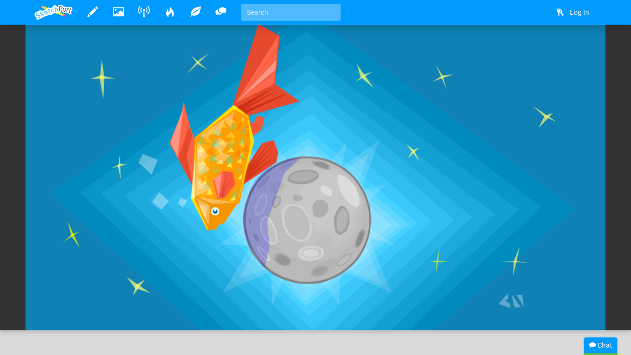

--- FILE ---
content_type: text/html
request_url: https://www.sketchport.com/drawing/6658061817085952/what-swam-over-the-moon
body_size: 4971
content:
<!DOCTYPE html>
<html xmlns="http://www.w3.org/1999/xhtml">
	<head>
<meta http-equiv="Content-Type" content="text/html; charset=UTF-8"/>
<meta name="application-name" content="SketchPort"/>
<meta name="description" content="Sketch of the Day 7."/>
<meta name="format-detection" content="telephone=no"/>
<meta name="msapplication-TileColor" content="#76d5ff"/>
<meta name="viewport" content="initial-scale=1.0, maximum-scale=1.0, minimal-ui, user-scalable=no, width=device-width"/>
<meta property="og:image" content="http://lh5.ggpht.com/FHGnq8OkIAnscAdMK-UcI8mlQOZP6he9Bq5M-r-vf1o1FpLmNRaD12VC8p4n-7lNYbTnFa28O08jviuKodj5Uc4GAA=s600-c"/>
<meta property="og:title" content="What Swam over the Moon?"/>
<meta property="og:type" content="sketchport:drawing"/>
<meta property="og:url" content="http://www.sketchport.com/drawing/6658061817085952/what-swam-over-the-moon"/>
<meta property="sketchport:artist" content="http://www.sketchport.com/user/98003/chris"/>
<meta name="msapplication-TileImage" content="http://lh5.ggpht.com/FHGnq8OkIAnscAdMK-UcI8mlQOZP6he9Bq5M-r-vf1o1FpLmNRaD12VC8p4n-7lNYbTnFa28O08jviuKodj5Uc4GAA=s144-c"/>
<link rel="apple-touch-icon" sizes="152x152" href="http://lh5.ggpht.com/FHGnq8OkIAnscAdMK-UcI8mlQOZP6he9Bq5M-r-vf1o1FpLmNRaD12VC8p4n-7lNYbTnFa28O08jviuKodj5Uc4GAA=s152-c"/>
<title>What Swam over the Moon? &raquo; drawings &raquo; SketchPort</title>
<link rel="stylesheet" href="//sketchport.s3.amazonaws.com/css/sketchport-1767705480732.css"/>
	</head>
	<body id="drawing-page" class="js-off transitions-off">
		<nav id="nav" class="navbar navbar-inverse navbar-fixed-top" role="navigation">
			<div class="container">
				<div class="navbar-header">
						<button class="navbar-toggle" data-toggle="collapse" data-target=".navbar-collapse">
						<span class="sr-only">Toggle navigation</span>
						<span class="icon-bar"></span>
						<span class="icon-bar"></span>
						<span class="icon-bar"></span>
					</button>
						<button id="scroll-to-top" class="navbar-toggle visible-xs">
						<i class="glyphicons glyphicons-arrow-up"></i>
						<span class="sr-only">Scroll to top</span>
					</button>
					<a class="index-link navbar-brand" href="/">
						<img src="//sketchport.s3.amazonaws.com/images/flat-logo-154x60.png" alt="SketchPort"/>
					</a>
				</div>
					<div id="navbar-collapse" class="navbar-collapse collapse">
					<ul id="user-nav" class="navbar-nav navbar-right nav">
								<li><a href="/login?continue=%2Fdrawing%2F6658061817085952%2Fwhat-swam-over-the-moon%3F"><i class="glyphicons glyphicons-keys"></i> <span class="nav-icon-caption">Log In</span></a></li>
							</ul>
					<hr class="visible-xs"/>
							<ul class="navbar-nav nav-icons nav visible-xs">
						<li>
							<a class="draw-link" href="/draw" title="Draw">
								<i class="glyphicons glyphicons-pencil"></i>
								<span class="nav-icon-caption">Draw</span>
							</a>
						</li>
						<li>
							<a class="browse-link" href="/browse" title="Browse">
								<i class="glyphicons glyphicons-picture"></i>
								<span class="nav-icon-caption">Browse</span>
							</a>
						</li>
						<li class="hidden-sm">
							<a class="broadcasts-link" href="/broadcasts" title="Broadcasts">
								<i class="glyphicons glyphicons-wifi-alt"></i>
								<span class="nav-icon-caption">Broadcasts</span>
								<span class="badge" data-property-id="broadcasts.count" style="display: none">0</span>
							</a>
						</li>
						<li class="hidden-sm">
							<a class="challenges-link" href="/challenges" title="Challenges">
								<i class="glyphicons glyphicons-fire"></i>
								<span class="nav-icon-caption">Challenges</span>
							</a>
						</li>
						<li class="hidden-sm">
							<a class="inspirations-link" href="/inspirations" title="Inspirations">
								<i class="glyphicons glyphicons-leaf"></i>
								<span class="nav-icon-caption">Inspirations</span>
							</a>
						</li>
						<li class="hidden-sm">
							<a class="discussions-link" href="/discussions" title="Discussions">
								<i class="glyphicons glyphicons-conversation"></i>
								<span class="nav-icon-caption">Discussions</span>
							</a>
						</li>
						<li class="visible-xs visible-lg">
							<form action="/search" class="search-form navbar-form navbar-left">
								<input type="text" name="q" value="" class="search-query form-control" placeholder="Search" tabindex="1">
							</form>
						</li>
					</ul>
					<ul class="navbar-nav nav-icons nav hidden-xs tooltips">
						<li>
							<a class="draw-link" href="/draw" title="Draw">
								<i class="glyphicons glyphicons-pencil"></i>
								<span class="nav-icon-caption">Draw</span>
							</a>
						</li>
						<li>
							<a class="browse-link" href="/browse" title="Browse">
								<i class="glyphicons glyphicons-picture"></i>
								<span class="nav-icon-caption">Browse</span>
							</a>
						</li>
						<!--
						<li>
							<a class="games-link" href="/games" title="Games">
								<i class="glyphicons glyphicons-gamepad"></i>
								<span class="nav-icon-caption">Games</span>
								<span class="badge" data-property-id="games.count" style="display: none">0</span>
							</a>
						</li>
						-->
						<li>
							<a class="broadcasts-link" href="/broadcasts" title="Broadcasts">
								<i class="glyphicons glyphicons-wifi-alt"></i>
								<span class="nav-icon-caption">Broadcasts</span>
								<span class="badge" data-property-id="broadcasts.count" style="display: none">0</span>
							</a>
						</li>
						<li class="hidden-sm">
							<a class="challenges-link" href="/challenges" title="Challenges">
								<i class="glyphicons glyphicons-fire"></i>
								<span class="nav-icon-caption">Challenges</span>
							</a>
						</li>
						<li class="hidden-sm">
							<a class="inspirations-link" href="/inspirations" title="Inspirations">
								<i class="glyphicons glyphicons-leaf"></i>
								<span class="nav-icon-caption">Inspirations</span>
							</a>
						</li>
						<li class="hidden-sm">
							<a class="discussions-link" href="/discussions" title="Discussions">
								<i class="glyphicons glyphicons-conversation"></i>
								<span class="nav-icon-caption">Discussions</span>
							</a>
						</li>
						<li class="visible-xs visible-lg">
							<form action="/search" class="search-form navbar-form navbar-left">
								<input type="text" name="q" value="" placeholder="Search" class="search-query form-control" tabindex="1">
							</form>
						</li>
					</ul>
					<ul class="nav-icons navbar-nav nav visible-sm">
						<li class="dropdown">
							<a href="javascript:void(0)" class="dropdown-toggle" data-toggle="dropdown">
								<i class="glyphicons glyphicons-more"></i>
								<span class="nav-icon-caption">Expand dropdown</span>
							</a>
							<ul class="dropdown-menu">
								<li class="hidden-md">
									<a class="challenges-link" href="/challenges" title="Challenges">
										<i class="glyphicons glyphicons-fire"></i>
										<span class="nav-icon-caption">Challenges</span>
									</a>
								</li>
								<li class="hidden-md">
									<a class="inspirations-link" href="/inspirations" title="Inspirations">
										<i class="glyphicons glyphicons-leaf"></i>
										<span class="nav-icon-caption">Inspirations</span>
									</a>
								</li>
								<li class="hidden-md">
									<a class="discussions-link" href="/discussions" title="Discussions">
										<i class="glyphicons glyphicons-conversation"></i>
										<span class="nav-icon-caption">Discussions</span>
									</a>
								</li>
								<li>
									<form class="search-form navbar-form navbar-left" action="/search">
										<input class="search-query form-control" type="text" name="q" placeholder="Search" tabindex="1">
									</form>
								</li>
							</ul>
						</li>
					</ul>
				</div>
				</div>
		</nav>
		<div id="main" class="viewport">
			<div id="content">
			<div id="cp-store-root" data-cp-settings='{"access_key":"868c2911823e377bbdabf7eef9e204da"}'></div>
<div class="jumbotron jumbotron-responsive">
	<div class="jumbotron-image" style="padding-bottom: 52.719298245614034%">
		<div class="jumbotron-parallax">
			<img src="//lh5.ggpht.com/FHGnq8OkIAnscAdMK-UcI8mlQOZP6he9Bq5M-r-vf1o1FpLmNRaD12VC8p4n-7lNYbTnFa28O08jviuKodj5Uc4GAA=s0" alt="What Swam over the Moon?" class="parallax" data-application="web"/>
		</div>
	</div>
	<div class="jumbotron-top container">
		<div class="jumbotron-actions">
							<a href="/draw?source=6658061817085952" title="Edit" class="hidden-xs">
					<i class="glyphicons glyphicons-pencil"></i>
				</a>
							<a href="javascript:" data-target="#license-modal" data-toggle="modal" title="Download">
					<i class="glyphicons glyphicons-download-alt"></i>
				</a>
							<a href="/drawing/6658061817085952/what-swam-over-the-moon/video" title="Timelapse Video">
					<i class="glyphicons glyphicons-film"></i>
				</a>
					</div>
	</div>
	<div class="jumbotron-bottom container">
		<div class="jumbotron-description" about="//lh5.ggpht.com/FHGnq8OkIAnscAdMK-UcI8mlQOZP6he9Bq5M-r-vf1o1FpLmNRaD12VC8p4n-7lNYbTnFa28O08jviuKodj5Uc4GAA=s0">
							<h1 property="dct:title" class="smileys">What Swam over the Moon?</h1>
				<p>
											Drawn
										<time datetime="2014-11-30T00:03:39Z" title="November 30, 2014 at 12:03:39AM" class="time">11 years ago</time>
											by <a rel="cc:attributionURL dct:creator" href="/user/98003/chris" property="cc:attributionName">Chris</a>						for the <a href="/challenge/5499990189277184/7-what-jumped-over-the-moon">7. What Jumped over the Moon?</a> challenge.
																			</p>
										<div class="likes btn-group" data-async-url="/a/drawing/6658061817085952">
											<a href="/drawing/6658061817085952/what-swam-over-the-moon/like" class="like btn btn-default">
							<i class="glyphicons glyphicons-thumbs-up"></i>
							Like
						</a>
										<span class="value btn btn-default">18</span>
				</div>
									<a href="/drawing/6658061817085952/what-swam-over-the-moon/favorite?rating=1" class="btn btn-success">
						<i class="glyphicons glyphicons-heart"></i>
						Favorite
					</a>
															</div>
		<div class="jumbotron-avatar">
			<a href="/user/98003/chris" title="Chris">
				<img src="//lh3.googleusercontent.com/j2J1VygES2K9NbaBm95YDDLRMdldqokseaht2jWGKoJijjgdXmasHtCpzW9LPVIjOqJd_zId_eQf9hHrJXF5YU9-BSA=s200-c" alt="Chris" class="avatar img-responsive"/>
			</a>
		</div>
	</div>
</div>
<div id="body" class="headerless">
	<div class="container">
		<div class="row details">
			<div class="col-md-12">
				<div>
					<div class="row">
						<div class="col-xs-12 col-sm-10">
							<div class="emboss markdown" about="//lh5.ggpht.com/FHGnq8OkIAnscAdMK-UcI8mlQOZP6he9Bq5M-r-vf1o1FpLmNRaD12VC8p4n-7lNYbTnFa28O08jviuKodj5Uc4GAA=s0">
																<div class="description smileys">
									<p>Sketch of the Day 7.</p>
								</div>
																<small>&copy; 2014 Chris.
	Licensed under <a rel="license" href="http://creativecommons.org/licenses/by/4.0/" target="_blank">CC-BY</a>.
</small>
																<p>
																	</p>
															</div>
		<div class="comments">
	<div class="comment-list">
	</div>
	<div class="comment-input">
		<form action="/drawing/6658061817085952/what-swam-over-the-moon/comment" class="form-horizontal auto-disable" data-async-url="/a/drawing/6658061817085952/comment">
			<div class="form-group">
				<div class="col-xs-12">
					<textarea name="text" rows="3" class="form-control" placeholder="Write a comment..."></textarea>
				</div>
				<div class="col-xs-12">
					<input type="submit" value="Post" class="btn btn-primary btn-sm form-control"/>
				</div>
			</div>
		</form>
	</div>
	<div class="add-comment pull-right">
		<a href="javascript:void(0)" class="btn btn-default btn-sm">
			<i class="glyphicons glyphicons-comments"></i>
			Add a comment
		</a>
	</div>
</div>							</div>
						<div class="col-xs-12 col-sm-2">
							<div class="page-header visible-xs">
								<h2>Related drawings</h2>
							</div>
				<div class="thumbnail">
	<a href="/drawing/6363068967682048/7-what-jumped-over-the-moon" title="7. What Jumped over the Moon?">
			<div class="thumbnail-image" style="padding-bottom: 52.83464566929133%">
			<img src="//lh6.ggpht.com/cgOKbCtp7FlJQgR453HDid8ui_bF3iFGcEyF3OwjIFoLX9MUJesIW8qhY58102QXuoQWSSZeV6Em1ClQjwfJlPWWqHA=s150" alt="7. What Jumped over the Moon?" class="img-responsive" data-application="web"/>
		</div>
		</a>
</div>					<div class="thumbnail">
	<a href="/drawing/5866635927748608/mahoutsukai-fujiwara-san" title="Mahoutsukai Fujiwara San">
			<div class="thumbnail-image" style="padding-bottom: 148.39080459770116%">
			<img src="//lh4.ggpht.com/xx6OdwT4OL4-vc45xR4-BzLe7B11ZrOOMXX2escOUuH61qQGHJ66mc_Z5vY26AT_YppartHsbBQGJX4uodRUeeJgjmU=s223" alt="Mahoutsukai Fujiwara San" class="img-responsive" data-application="web"/>
		</div>
		</a>
</div>					<div class="thumbnail">
	<a href="/drawing/6053132048007168/hot-charcoal" title="Hot Charcoal">
			<div class="thumbnail-image" style="padding-bottom: 52.719298245614034%">
			<img src="//lh4.ggpht.com/kzyaK3I6h_4az0m4ttGQJJDmrYipigGeZLCzID0O_Uhe7-15PS0dSqA5IRauZfVabYBWCQtfn7lNQb9NZray59_DXw=s150" alt="Hot Charcoal" class="img-responsive" data-application="web"/>
		</div>
		</a>
</div>					<div class="thumbnail">
	<a href="/drawing/5096721214341120/male-efficient" title="Male-efficient">
			<div class="thumbnail-image" style="padding-bottom: 148.39080459770116%">
			<img src="//lh3.ggpht.com/sHUxQVv2Z3jmtVacWXpDKtAnWF6wCUDBgsKqc0LxBDJi1WWpdjfr95JomxnC9wlSi2xDvnoZu8-RIzOad_5_pSrQ5Q=s223" alt="Male-efficient" class="img-responsive" data-application="web"/>
		</div>
		</a>
</div>									</div>
					</div>
				</div>
			</div>
		</div>
	</div>
</div>
<div id="license-modal" class="modal fade">
	<div class="modal-dialog">
		<div class="modal-content">
			<div class="modal-header">
				<h3 class="modal-title">License</h3>
			</div>
			<div class="modal-body">
				&copy; 2014 Chris.
	Licensed under <a rel="license" href="http://creativecommons.org/licenses/by/4.0/" target="_blank">CC-BY</a>.
			</div>
			<div class="modal-footer">
				<a href="//lh5.ggpht.com/FHGnq8OkIAnscAdMK-UcI8mlQOZP6he9Bq5M-r-vf1o1FpLmNRaD12VC8p4n-7lNYbTnFa28O08jviuKodj5Uc4GAA=s0" download="what-swam-over-the-moon-6658061817085952" target="_blank" class="btn btn-primary">Accept</a>
				<button class="btn btn-default" data-dismiss="modal">Dismiss</button>
			</div>
		</div>
	</div>
</div>
			</div>
			<div class="tail">
				<div class="container">
						<blockquote>
						<i>"For all our failings, despite our limitations and fallibilities, we humans are capable of greatness."</i>
						<footer>Carl Sagan</footer>
					</blockquote>
						<div>
						<a href="http://www.facebook.com/SketchPort" target="_blank" class="facebook social-link">Facebook</a>
						<a href="https://twitter.com/SketchPort" target="_blank" class="twitter social-link">Twitter</a>
						<a href="http://www.youtube.com/user/SketchPort" target="_blank" class="youtube social-link">YouTube</a>
					</div>
				</div>
			</div>
			<footer class="footer">
				<div class="container">
					<div class="pull-left">
						&copy; 2026
						<a href="/about" class="footer-link">About</a>
						<a href="mailto:feedback@sketchport.com" class="footer-link">Contact</a>
						<a href="/blog" target="_blank" class="footer-link">Blog</a>
						<a href="/help" class="footer-link">Help</a>
						<a href="/terms-of-service" class="footer-link">Terms of Service</a>
						<a href="/updates" class="footer-link">Updates</a>
					</div>
					<div class="pull-right">
						<div class="dropdown dropup">
							<a href="javascript:void(0)" class="dropdown-toggle footer-link" data-toggle="dropdown" title="Language">
															<span class="caret"></span>
							</a>
							<ul class="dropdown-menu pull-right animated fadeInUp" role="menu">
								<li><a tabindex="-1" href="/language/set?code=de">Deutsch</a></li>
								<li><a tabindex="-1" href="/language/set?code=en">English</a></li>
								<li><a tabindex="-1" href="/language/set?code=fr">Français</a></li>
								<li><a tabindex="-1" href="/language/set?code=es">Español</a></li>
								<li><a tabindex="-1" href="/language/set?code=ja">日本語</a></li>
								<li><a tabindex="-1" href="/language/set?code=nl">Nederlands</a></li>
								<li><a tabindex="-1" href="/language/set?code=sv">Svenska</a></li>
								<li><a tabindex="-1" href="/language/set?code=tr">Türkçe</a></li>
							</ul>
						</div>
					</div>
				</div>
			</footer>
		</div>
<div id="async-progress" class="animated fadeInDown">
	<div class="progress progress-subtle progress-striped active">
		<div class="progress-bar progress-bar-success"></div>
	</div>
</div>
<div id="overlays">
	<div id="emoji-modal" class="modal fade">
		<div class="modal-dialog">
			<div class="modal-content">
				<div class="modal-body"></div>
				<div class="modal-footer">
					<button class="btn btn-default" data-dismiss="modal">Dismiss</button>
				</div>
			</div>
		</div>
	</div>
</div>
<div id="chat">
	<div class="titlebar">
		<div class="chat-stats"><span class="chat-count">0</span> online</div>
		<i class="glyphicons glyphicons-chat"></i>
		Chat
	</div>
	<div class="progress progress-subtle">
		<div class="progress-bar"></div>
	</div>
	<div class="chat-collapse">
		<div class="chat-avatars"></div>
		<div class="chat-output chat"></div>
		<div class="chat-status time"></div>
		<div class="chat-input">
			<textarea class="form-control" tabindex="2"></textarea>
			<div class="chat-emoji">
				<img draggable="false" class="emoji" src="//sketchport.s3.amazonaws.com/images/twemoji/svg/1f600.svg">
				<img draggable="false" class="emoji" src="//sketchport.s3.amazonaws.com/images/twemoji/svg/1f61c.svg">
			</div>
		</div>
		<div class="chat-notify">
			<a href="javascript:void(0)">Show Desktop Notifications</a>
		</div>
	</div>
</div>
<script src="//sketchport.s3.amazonaws.com/js/sketchport-1767705483725.js"></script>
<script>
var sketchport = new SketchPort('//sketchport.s3.amazonaws.com');
sketchport.initialize();
</script>
<script>
var chat = new SketchPortChat('io.sketchport.com');
</script>
	</body>
</html>

--- FILE ---
content_type: text/plain; charset=UTF-8
request_url: https://io.sketchport.com/chat/socket.io/?session=undefined&EIO=4&transport=polling&t=j9fzsi19&sid=7j_GwTu_jBRiMlhJASj1
body_size: 2310
content:
40/chat,{"sid":"30VDqArzqqK9aeNgASj2"}42/chat,["authenticated"]42/chat,["history",{"messages":[{"ip":"138.43.105.17","message":"hi im back😘","room":"global","time":1707513720275,"url":"/user/5312625638899712/ilovepomni","userId":5312625638899712,"username":"Google User"},{"ip":"138.43.105.185","message":"from yeah😀","room":"global","time":1707604215724,"url":"/user/5312625638899712/ilovepomni","userId":5312625638899712,"username":"ilovepomni"},{"ip":"138.43.105.185","message":"meeeee ilovepomni is google user😞😭","room":"global","time":1707604319642,"url":"/user/5312625638899712/ilovepomni","userId":5312625638899712,"username":"ilovepomni"},{"ip":"138.43.105.185","message":"guys 89. :> yay is my sister😃","room":"global","time":1707604504815,"url":"/user/5312625638899712/ilovepomni","userId":5312625638899712,"username":"ilovepomni"},{"ip":"149.19.32.103","message":"hahaha😂😂😂 ilovepomni is my sister","room":"global","time":1709076663241,"url":"/user/5255343894953984/yay-ilovepomni","userId":5255343894953984,"username":"yay ilovepomni"},{"ip":"138.43.104.202","message":"where is all my chats😬😭??????!!!!!!","room":"global","time":1709076852072,"url":"/user/5312625638899712/ilovepomni","userId":5312625638899712,"username":"ilovepomni"},{"ip":"138.43.105.185","message":"uwu😚","room":"global","time":1709077118334,"url":"/user/5255343894953984/yay-ilovepomni","userId":5255343894953984,"username":"yay ilovepomni"},{"ip":"149.19.33.98","message":"k2k2k2🥳🤩😶😍😶😶‍🌫️😶‍🌫️🤪😭🤪🥲😭😭🇧🇧🇳🇬🇳🇬🇳🇬","room":"global","time":1709593732308,"url":"/user/5312625638899712/ilovepomni","userId":5312625638899712,"username":"ilovepomni"},{"ip":"149.19.33.98","message":"Poop💩💩🇳🇬🇳🇬🇳🇬🤪hola migasta nida sorry that's Spanish poop","room":"global","time":1709594324871,"url":"/user/5312625638899712/ilovepomni","userId":5312625638899712,"username":"ilovepomni"},{"ip":"149.19.32.13","message":"6","room":"global","time":1710200130629,"url":"/user/5312625638899712/ilovepomni","userId":5312625638899712,"username":"ilovepomni"},{"ip":"149.19.32.13","message":"Iij","room":"global","time":1710200133506,"url":"/user/5312625638899712/ilovepomni","userId":5312625638899712,"username":"ilovepomni"},{"ip":"149.19.32.13","message":"Hola Migos protee brum la es pomni es jax e merte","room":"global","time":1710200188714,"url":"/user/5312625638899712/ilovepomni","userId":5312625638899712,"username":"ilovepomni"},{"ip":"149.19.32.45","message":"Bro it's been like it's going to explode😱","room":"global","time":1710973094378,"url":"/user/5255343894953984/yay-ilovepomni","userId":5255343894953984,"username":"yay ilovepomni"},{"ip":"149.19.33.10","message":"sit's the best you watchin you in 8 months @@@","room":"global","time":1710973163268,"url":"/user/5312625638899712/ilovepomni","userId":5312625638899712,"username":"ilovepomni"},{"ip":"149.19.33.10","message":"Poop in ohio🤡🥸💩💩💩💩","room":"global","time":1710973237154,"url":"/user/5312625638899712/ilovepomni","userId":5312625638899712,"username":"ilovepomni"},{"ip":"149.19.33.10","message":"🌚","room":"global","time":1710973253545,"url":"/user/5312625638899712/ilovepomni","userId":5312625638899712,"username":"ilovepomni"},{"ip":"149.19.33.10","message":"xddcc be like🌜🌛🌜🌛🌜","room":"global","time":1710973266926,"url":"/user/5312625638899712/ilovepomni","userId":5312625638899712,"username":"ilovepomni"},{"ip":"149.19.32.45","message":"Pppppppppppffffffffffffff","room":"global","time":1710973276194,"url":"/user/5255343894953984/yay-ilovepomni","userId":5255343894953984,"username":"yay ilovepomni"},{"ip":"149.19.33.10","message":"🌞🌝🌞🌝🌝🌞🌝🌞🌝🌞🌝🌞🌝","room":"global","time":1710973287179,"url":"/user/5312625638899712/ilovepomni","userId":5312625638899712,"username":"ilovepomni"},{"ip":"149.19.32.45","message":"Hola como estas en Venta de Venta","room":"global","time":1710973313821,"url":"/user/5255343894953984/yay-ilovepomni","userId":5255343894953984,"username":"yay ilovepomni"},{"ip":"149.19.33.10","message":"🌝🌞🤖🎪🤬🤬🤡🤡🤡","room":"global","time":1710973350246,"url":"/user/5312625638899712/ilovepomni","userId":5312625638899712,"username":"ilovepomni"},{"ip":"149.19.33.10","message":"see i told yu","room":"global","time":1710973369000,"url":"/user/5312625638899712/ilovepomni","userId":5312625638899712,"username":"ilovepomni"},{"ip":"149.19.32.45","message":"Hey can we go out for a  date 😁","room":"global","time":1710973441039,"url":"/user/5255343894953984/yay-ilovepomni","userId":5255343894953984,"username":"yay ilovepomni"},{"ip":"149.19.33.10","message":"🤬🤬🤬🤬🤬🤬🤬🤬🤬🤬🤬noooooooooooooooooooooooooooooooooooooooooooooooooooooooooooooooo","room":"global","time":1710973463587,"url":"/user/5312625638899712/ilovepomni","userId":5312625638899712,"username":"ilovepomni"},{"ip":"149.19.33.10","message":"🌜🌛🌜🌛🌜🌛🌜🌛","room":"global","time":1710973482632,"url":"/user/5312625638899712/ilovepomni","userId":5312625638899712,"username":"ilovepomni"},{"ip":"138.43.105.18","message":"🥲🥹😭","room":"global","time":1710973496807,"url":"/user/5255343894953984/yay-ilovepomni","userId":5255343894953984,"username":"yay ilovepomni"},{"ip":"149.19.32.102","message":"🎪","room":"global","time":1710973830578,"url":"/user/5312625638899712/ilovepomni","userId":5312625638899712,"username":"ilovepomni"},{"ip":"149.19.32.102","message":"eieio","room":"global","time":1710973843573,"url":"/user/5312625638899712/ilovepomni","userId":5312625638899712,"username":"ilovepomni"},{"ip":"149.19.32.102","message":"trs5ertfg6ty7ughjyayilovepomni","room":"global","time":1710973856640,"url":"/user/5312625638899712/ilovepomni","userId":5312625638899712,"username":"ilovepomni"},{"ip":"138.43.105.18","message":"what the🤬","room":"global","time":1710973911460,"url":"/user/5255343894953984/yay-ilovepomni","userId":5255343894953984,"username":"yay ilovepomni"},{"ip":"97.81.221.80","message":"I really miss the community here","room":"global","time":1712672630702,"url":"/user/5690974239981568/silenhalle","userId":5690974239981568,"username":"Silenhalle"},{"ip":"138.43.105.176","message":"hiya guyss","room":"global","time":1714326287891,"url":"/user/5320652696322048/ikoxune","userId":5320652696322048,"username":"ikoxune"},{"ip":"68.179.175.187","message":"H e l l o","room":"global","time":1718426211047,"url":"/user/89009/littlefawn","userId":89009,"username":"LittleFawn"},{"ip":"68.179.175.187","message":"🦌 Eso no es un cervatillo","room":"global","time":1718426534711,"url":"/user/89009/littlefawn","userId":89009,"username":"LittleFawn"},{"ip":"67.77.85.188","message":"dreamed of this place the other night.","room":"global","time":1721031220854,"url":"/user/5439764287193088/1-million-cats","userId":5439764287193088,"username":"1 million cats"},{"ip":"166.196.68.5","message":"AI has joined the collab: https://imgur.com/mZTUDXA","room":"global","time":1743285670529,"url":"/user/95013/magicalhobo","userId":95013,"username":"magicalhobo"},{"ip":"119.18.1.90","message":"Welcome back","room":"global","time":1744271026703,"url":"/user/201017/mouldy-sponge","userId":201017,"username":"Mouldy Sponge"},{"ip":"119.18.1.90","message":"I'd like to apologise to everyone who I should apologise to. Whatever it was I said I never meant it. And to everyone who really liked what I said, i meant it.","room":"global","time":1744271539941,"url":"/user/201017/mouldy-sponge","userId":201017,"username":"Mouldy Sponge"},{"ip":"204.107.12.121","message":"👀👀👀","room":"global","time":1764541831924,"url":"/user/306136/hababoon","userId":306136,"username":"Hababoon"},{"ip":"69.168.250.67","message":"hi","room":"global","time":1766432985871,"url":"/user/5208913151524864/mariopootwo","userId":5208913151524864,"username":"Mario"},{"ip":"172.56.213.239","message":"Wassup wassup wassup","room":"global","time":1766791797651,"url":"/user/5332149111619584/dolli3","userId":5332149111619584,"username":"Dolli3"},{"ip":"172.56.213.239","message":"I can nearly navigate this site on mobile lmao","room":"global","time":1766791827940,"url":"/user/5332149111619584/dolli3","userId":5332149111619584,"username":"Dolli3"},{"ip":"172.56.213.239","message":"Barely*","room":"global","time":1766791847215,"url":"/user/5332149111619584/dolli3","userId":5332149111619584,"username":"Dolli3"},{"ip":"72.235.195.35","message":"I sense a great disturbance in the force...","room":"global","time":1767399749038,"url":"/user/95013/magicalhobo","userId":95013,"username":"magicalhobo"},{"avatar":"//sketchport.s3.amazonaws.com/images/flat-icon-80x80.png","ip":"77.131.12.138","message":"I am the disturbance....","time":1767998042681,"url":"/user/5299739545829376/still-need-help-m","username":"Still need Help M...","userId":5299739545829376},{"avatar":"//sketchport.s3.amazonaws.com/images/flat-icon-80x80.png","ip":"77.131.12.138","message":"oooh...it worked","time":1767998304151,"url":"/user/5299739545829376/still-need-help-m","username":"Still need Help M...","userId":5299739545829376},{"avatar":"//sketchport.s3.amazonaws.com/images/flat-icon-80x80.png","ip":"77.131.12.138","message":"AI bot does not take crap ! 😂","time":1768000203341,"url":"/user/5299739545829376/still-need-help-m","username":"Still need Help M...","userId":5299739545829376},{"avatar":"//sketchport.s3.amazonaws.com/images/flat-icon-80x80.png","ip":"77.131.12.138","message":"I mean the submission judges AI Bot","time":1768000225647,"url":"/user/5299739545829376/still-need-help-m","username":"Still need Help M...","userId":5299739545829376},{"avatar":"//sketchport.s3.amazonaws.com/images/flat-icon-80x80.png","ip":"77.131.12.138","message":"Hey Macarena !","time":1768000275033,"url":"/user/5299739545829376/still-need-help-m","username":"Still need Help M...","userId":5299739545829376},{"avatar":"//lh3.googleusercontent.com/xCvAxydbNZBB2FoodaowbsorW3oGChLn6499HpwRNdf0vDkmtG06_DVCMaAYoUmB-6S08gO6PeaFz7VOW93puMfGsA=s80-c","ip":"72.235.195.35","message":"Cool wave","time":1768383361425,"url":"/user/95013/magicalhobo","username":"magicalhobo","userId":95013}]}]42/chat,["update",{"type":"broadcasts.count","value":0}]

--- FILE ---
content_type: text/plain; charset=UTF-8
request_url: https://io.sketchport.com/chat/socket.io/?session=undefined&EIO=4&transport=polling&t=j9fjs58m
body_size: 118
content:
0{"sid":"7j_GwTu_jBRiMlhJASj1","upgrades":["websocket"],"pingInterval":25000,"pingTimeout":20000,"maxPayload":1000000}